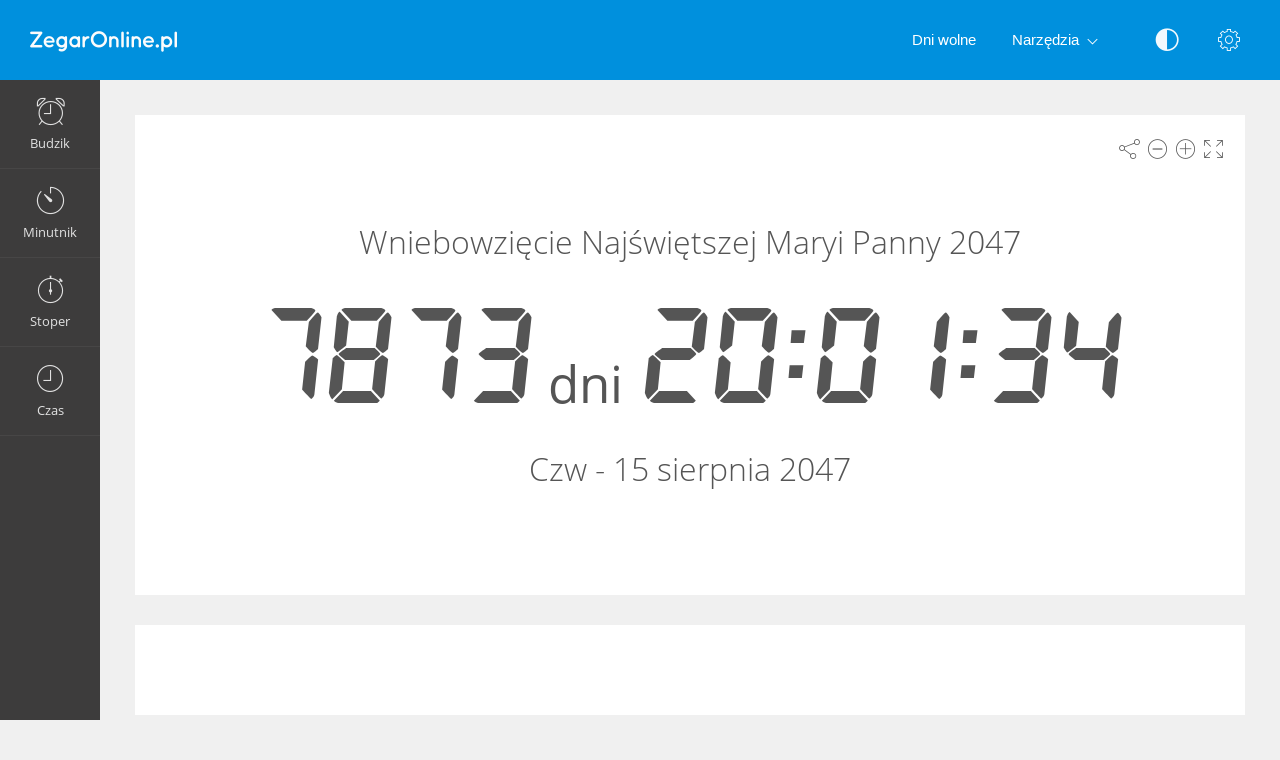

--- FILE ---
content_type: text/html; charset=UTF-8
request_url: https://zegaronline.pl/minutnik/wniebowziecie-najswietszej-maryi-panny/2047/
body_size: 6130
content:
<!DOCTYPE html>
<html lang="pl" dir="ltr" class="">
<head>
  <meta charset="utf-8">
  <meta name="viewport" content="width=device-width, initial-scale=1">
  <meta name="description" content="Ile dni do Wniebowzięcie Najświętszej Maryi Panny 2047? Kiedy jest Wniebowzięcie Najświętszej Maryi Panny 2047 - Odliczanie. dni, Godzin, Minut, Sekund do 15 sierpnia 2047">
  <meta name="keywords" content="Wniebowzięcie Najświętszej Maryi Panny 2047,Święta,Święto państwowe,Odliczanie,Data,Godzina,Czasomierz,O której godzinie">
  <meta name="copyright" content="Copyright (c) Comfort Software Group">
  <link rel="alternate" type="embed" href="https://zegaronline.pl/embed/minutnik/wniebowziecie-najswietszej-maryi-panny/2047/">
  <meta property="og:title" content="Wniebowzięcie Najświętszej Maryi Panny 2047">
  <meta property="og:type" content="website">
  <meta property="og:site_name" content="ZegarOnline.pl">
  <meta property="og:image" content="https://zegaronline.pl/minutnik/wniebowziecie-najswietszej-maryi-panny/2047/image.png">
  <meta property="og:image:width" content="968">
  <meta property="og:image:height" content="504">
  <meta property="og:url" content="https://zegaronline.pl/minutnik/wniebowziecie-najswietszej-maryi-panny/2047/">
  <meta property="og:description" content="Ile dni do Wniebowzięcie Najświętszej Maryi Panny 2047? Kiedy jest Wniebowzięcie Najświętszej Maryi Panny 2047 - Odliczanie. dni, Godzin, Minut, Sekund do 15 sierpnia 2047">
  <meta name="twitter:card" content="summary">
  <meta name="twitter:site" content="@vclock">  
  <meta property="og:description:alternate" content="Wniebowzięcie Najświętszej Maryi Panny 2047. Szacowany pozostały czas 7874 dni do 15 sierpnia 2047">
  <title>Wniebowzięcie Najświętszej Maryi Panny 2047 - Minutnik Online - ZegarOnline.pl</title>
  <link rel="canonical" href="https://zegaronline.pl/minutnik/wniebowziecie-najswietszej-maryi-panny/2047/">

  <link rel="apple-touch-icon" sizes="57x57" href="/img/favicons/apple-touch-icon-57x57.png">
  <link rel="apple-touch-icon" sizes="72x72" href="/img/favicons/apple-touch-icon-72x72.png">
  <link rel="apple-touch-icon" sizes="114x114" href="/img/favicons/apple-touch-icon-114x114.png">
  <link rel="apple-touch-icon" sizes="120x120" href="/img/favicons/apple-touch-icon-120x120.png">
  <link rel="apple-touch-icon" sizes="144x144" href="/img/favicons/apple-touch-icon-144x144.png">
  <link rel="apple-touch-icon" sizes="152x152" href="/img/favicons/apple-touch-icon-152x152.png">
  <link rel="apple-touch-icon" sizes="180x180" href="/img/favicons/apple-touch-icon-180x180.png">
  <link rel="icon" type="image/png" href="/img/favicons/android-chrome-192x192.png" sizes="192x192">
  <link rel="icon" type="image/png" href="/img/favicons/android-chrome-96x96.png" sizes="96x96">
  <link rel="icon" type="image/png" href="/img/favicons/favicon-32x32.png" sizes="32x32">
  <link rel="icon" type="image/png" href="/img/favicons/favicon-16x16.png" sizes="16x16">
  <link rel="manifest" href="/img/favicons/site.webmanifest">
  <link rel="mask-icon" href="/img/favicons/safari-pinned-tab.svg" color="#1565c0">
  <link rel="shortcut icon" href="/img/favicons/favicon.ico">
  <link rel="shortcut icon" sizes="192x192" href="/img/favicons/android-chrome-192x192.png">
  <link rel="shortcut icon" sizes="96x96" href="/img/favicons/android-chrome-96x96.png">
  <link rel="shortcut icon" sizes="72x72" href="/img/favicons/android-chrome-72x72.png">
  <link rel="shortcut icon" sizes="48x48" href="/img/favicons/android-chrome-48x48.png">
  <meta name="msapplication-TileColor" content="#2d89ef">
  <meta name="msapplication-TileImage" content="/img/favicons/mstile-144x144.png">
  <meta name="msapplication-config" content="/img/favicons/browserconfig.xml">
  <meta name="author" content="Comfort Software Group">

  <!--[if lt IE 9]>
  <script src="https://oss.maxcdn.com/html5shiv/3.7.2/html5shiv.min.js"></script>
  <script src="https://oss.maxcdn.com/respond/1.4.2/respond.min.js"></script>
  <![endif]-->

  <link rel="stylesheet" href="/css/style.css?v=37">
  <style>.navbar-brand,.am-logo {background-image: url("/img/pl/logo-full.png");} .am-top-header .navbar-header .navbar-brand {margin-left: 14px;}</style>
  <style id="color-style"></style>  <script>function hideById(id) {var x = document.getElementById(id); if (x != null) x.style.display = "none";}</script>
  <noscript><style>#pnl-main {height: auto;} #pnl-tools {display: none;}</style></noscript>
  <!--[if lt IE 9]><style>#pnl-tools,.sb-content,.container-fluid,.am-logo {display: none;} .dropdown-menu-right{left:0;right:auto;} td{padding:0 12px;}</style><![endif]-->
  
</head>
<body>
<div id="pnl-full-screen" style="display:none;"></div>
<div class="am-wrapper am-fixed-sidebar">
  <nav class="navbar navbar-default navbar-fixed-top am-top-header">
    <div class="container-fluid">
      <div class="navbar-header">
        <div class="page-title"><span>Wniebowzięcie Najświętszej Maryi Panny 2047 - Minutnik Online - ZegarOnline.pl</span></div><a href="javascript:;" class="am-toggle-left-sidebar navbar-toggle collapsed"><span class="icon-bar"><span></span><span></span><span></span></span></a><a href="/" class="navbar-brand"></a>
      </div><a href="javascript:;" class="am-toggle-right-sidebar" title="Ustawienia" data-toggle="tooltip" data-placement="bottom"><span class="icon ci-config"></span></a><a href="javascript:;" data-toggle="collapse" data-target="#am-navbar-collapse" class="am-toggle-top-header-menu collapsed"><span class="icon ci-angle-down"></span></a>
      <div id="am-navbar-collapse" class="collapse navbar-collapse">
        <ul class="nav navbar-nav navbar-right am-icons-nav">
          <li class="dropdown"><a href="javascript:;" role="button" title="Widok czarno-biały" data-toggle="tooltip" data-placement="bottom" id="btn-night-mode"><span class="icon ci-contrast" id="icon-night-mode"></span></a>
          </li>
        </ul>
        <ul class="nav navbar-nav navbar-right">
          <li><a href="/dni-wolne/">Dni wolne</a></li>
          <li class="dropdown"><a href="javascript:;" data-toggle="dropdown" role="button" aria-expanded="false" class="dropdown-toggle">Narzędzia<span class="angle-down ci-angle-down"></span></a>
            <ul role="menu" class="dropdown-menu dropdown-menu-left dropdown-colored">
              <li><a href="/">Budzik</a></li>
              <li><a href="/minutnik/">Minutnik</a></li>
              <li><a href="/stoper/">Stoper</a></li>
              <li><a href="/czas/">Zegar</a></li>
            </ul>
          </li>
        </ul>
      </div>
    </div>
  </nav>
  <div class="am-left-sidebar">
    <div class="content">
      <div class="am-logo"></div>
      <ul class="sidebar-elements">
        <li class="parent"><a href="/" id="link-alarm"><i class="icon ci-alarm"></i><span>Budzik</span></a></li>
        <li class="parent"><a href="/minutnik/" id="link-timer"><i class="icon ci-timer"></i><span>Minutnik</span></a></li>
        <li class="parent"><a href="/stoper/"><i class="icon ci-stopwatch"></i><span>Stoper</span></a></li>
        <li class="parent"><a href="/czas/"><i class="icon ci-clock"></i><span>Czas</span></a></li>
      </ul>
      <!--Sidebar bottom content-->
    </div>
  </div>
  <div class="am-content"><div class="main-content">
    <noscript><div class="row" id="pnl-noscript"><div class="col-md-12"><div class="panel panel-default"><div class="panel-body">
  <p>Nie można wykonać ładowania, ponieważ język JavaScript jest wyłączony. Włącz język JavaScript i spróbuj ponownie.</p>
  <a href="//www.enable-javascript.com/pl/" target="_blank" rel="nofollow">Dowiedz się, jak włączyć obsługę języka JavaScript</a>
  </div></div></div></div></noscript>
  <div class="row">
    <div class="col-md-12 text-light" id="col-main" data-timer-date="2047-08-15T00:00:00" data-timer-time="">
      <div class="panel panel-default" id="pnl-main">
        <div class="panel-tools" id="pnl-tools">
    <span class="icon ci-share" title="Udostępnij" data-toggle="tooltip" id="btn-tool-share"></span>
    <span class="icon ci-less" title="Zmniejsz rozmiar czcionki" data-toggle="tooltip" id="btn-font-minus"></span>
    <span class="icon ci-plus2" title="Zwiększ rozmiar czcionki" data-toggle="tooltip" id="btn-font-plus"></span>
    <span class="icon ci-expand1" title="Pełny ekran" data-toggle="tooltip" id="btn-full-screen"></span>
    <span class="icon ci-collapse" title="Zakończ tryb pełnoekranowy" data-toggle="tooltip" style="display:none;" id="btn-full-screen-exit"></span>
</div>
        <div id="pnl-time" style="display: block; position: relative; text-align: center; padding: 20px;">
          <noscript><span id="lbl-ns-title" style="font-size: 24px;">Wniebowzięcie Najświętszej Maryi Panny 2047<br><span class='text-70'>Szacowany pozostały czas</span><br></span></noscript>
          <span id="lbl-time" class="colored digit text-nowrap font-digit" style="font-size: 70px;"><noscript>&nbsp;&nbsp;&nbsp;7874<span class='font-sans text-normal text-rel-40'>&nbsp;dni</span></noscript></span>
          <noscript><span id="lbl-ns-date" class="text-nowrap" style="font-size: 24px; margin-top: -20px; display:block;"><br>Czwartek - 15 sierpnia</span></noscript>
        </div>
        <h1 id="lbl-title" class="colored main-title" style="display:none; position: absolute;">Wniebowzięcie Najświętszej Maryi Panny 2047</h1>
        <div id="lbl-date" class="colored  text-center" style="display: block; position: absolute;"></div>
        <div id="pnl-set-timer" class="text-center" style="display: block; position: absolute;">
          <button type="button" class="btn btn-space btn-classic btn-primary" style="display:none;" id="btn-edit">Edytuj zadanie</button>
          <button type="button" class="btn btn-space btn-classic btn-alt2" style="display:none;" id="btn-reset">Resetuj</button>
          <button type="button" class="btn btn-space btn-classic btn-alt3" style="display:none;" id="btn-set-timer">Dodaj nowy czasomierz</button>
          <button type="button" class="btn btn-space btn-classic btn-alt3" style="display:none;" id="btn-resume">Start</button>
          <button type="button" class="btn btn-space btn-classic btn-danger" style="display:none;" id="btn-pause">Stop</button>
        </div>
      </div>
    </div>
  </div>  <div id="pnl-ne0n"><div class="row"><div class="col-lg-12"><div class="panel panel-default"><div class="panel-ne0n">
  <script async src="https://pagead2.googlesyndication.com/pagead/js/adsbygoogle.js?client=ca-pub-4140552492902680" crossorigin="anonymous"></script>
  <ins class="adsbygoogle ne0n-slot-footer" data-ad-client="ca-pub-4140552492902680" data-ad-slot="9487749225" data-ad-format="horizontal" data-full-width-responsive="true"></ins>
  <script>(adsbygoogle = window.adsbygoogle || []).push({});</script>
  </div></div></div></div></div><div class="row" id="pnl-links">    <div class="col-lg-6">
      <div class="panel panel-default">
        <div class='panel-heading'><h1>Ile dni do Wniebowzięcie Najświętszej Maryi Panny 2047?</h1></div>
        <div class="panel-body"><b>Wniebowzięcie Najświętszej Maryi Panny</b> – przedmiot wiary dotyczącej wzięcia do nieba z ciałem i duszą Najświętszej Maryi Panny po zakończeniu jej ziemskiego życia. Dogmat ten uznawany jest w Kościele katolickim. Według teologii katolickiej Maryja mocą Bożą została wzięta do nieba podobnie jak Henoch i Eliasz.<p style='padding-top:8px'><a href='https://pl.wikipedia.org/wiki/Wniebowzi%C4%99cie_Naj%C5%9Bwi%C4%99tszej_Maryi_Panny' target='_blank' rel='nofollow'>Strona typu Wikipedia</a></p></div>
      </div>
    </div><div class="col-lg-6"><div class="panel panel-default"><div class="panel-body"><table class="center table-lr"><tr><td><a href='/minutnik/wniebowziecie-najswietszej-maryi-panny/2046/'>Wniebowzięcie Najświętszej Maryi Panny 2046</a></td><td>2046-08-15</td></tr><tr><td><a href='/minutnik/wniebowziecie-najswietszej-maryi-panny/2047/'>Wniebowzięcie Najświętszej Maryi Panny 2047</a></td><td>2047-08-15</td></tr><tr><td><a href='/minutnik/wniebowziecie-najswietszej-maryi-panny/2048/'>Wniebowzięcie Najświętszej Maryi Panny 2048</a></td><td>2048-08-15</td></tr><tr><td><a href='/minutnik/wniebowziecie-najswietszej-maryi-panny/2049/'>Wniebowzięcie Najświętszej Maryi Panny 2049</a></td><td>2049-08-15</td></tr><tr><td><a href='/minutnik/wniebowziecie-najswietszej-maryi-panny/2050/'>Wniebowzięcie Najświętszej Maryi Panny 2050</a></td><td>2050-08-15</td></tr><tr><td><a href='/minutnik/wniebowziecie-najswietszej-maryi-panny/2051/'>Wniebowzięcie Najświętszej Maryi Panny 2051</a></td><td>2051-08-15</td></tr><tr><td><a href='/minutnik/wniebowziecie-najswietszej-maryi-panny/2052/'>Wniebowzięcie Najświętszej Maryi Panny 2052</a></td><td>2052-08-15</td></tr><tr><td><a href='/minutnik/wniebowziecie-najswietszej-maryi-panny/2053/'>Wniebowzięcie Najświętszej Maryi Panny 2053</a></td><td>2053-08-15</td></tr><tr><td><a href='/minutnik/wniebowziecie-najswietszej-maryi-panny/2054/'>Wniebowzięcie Najświętszej Maryi Panny 2054</a></td><td>2054-08-15</td></tr><tr><td><a href='/minutnik/wniebowziecie-najswietszej-maryi-panny/2055/'>Wniebowzięcie Najświętszej Maryi Panny 2055</a></td><td>2055-08-15</td></tr></table></div></div></div></div><div class="row" id="pnl-share" style="display:none;">
  <div class="col-md-12">
    <div class="panel panel-default">
      <div class="panel-body panel-share">
        <div class="form-group xs-mb-10 sm-mb-15 xs-mt-0 sm-mt-5">
          <input class="form-control text-center" spellcheck="false" dir="ltr" id="edt-share" value="https://zegaronline.pl/minutnik/wniebowziecie-najswietszej-maryi-panny/2047/">
        </div>
        <ul><li><button onclick="share.popup('facebook')" title="Udostępnij w serwisie Facebook. Strona otworzy się w nowym oknie." class="btn-share"><span class="share-icon share-icon-facebook"></span></button></li><li><button onclick="share.popup('twitter')" title="Udostępnij w serwisie Twitter. Strona otworzy się w nowym oknie." class="btn-share"><span class="share-icon share-icon-twitter"></span></button></li><li><button onclick="share.popup('whatsapp')" title="Udostępnij w serwisie WhatsApp. Strona otworzy się w nowym oknie." class="btn-share"><span class="share-icon share-icon-whatsapp"></span></button></li><li><button onclick="share.popup('blogger')" title="Udostępnij w serwisie Blogger. Strona otworzy się w nowym oknie." class="btn-share"><span class="share-icon share-icon-blogger"></span></button></li><li><button onclick="share.popup('wykop')" title="Udostępnij w serwisie Wykop. Strona otworzy się w nowym oknie." class="btn-share"><span class="share-icon share-icon-wykop"></span></button></li><li><button onclick="share.popup('tumblr')" title="Udostępnij w serwisie Tumblr. Strona otworzy się w nowym oknie." class="btn-share"><span class="share-icon share-icon-tumblr"></span></button></li><li><button onclick="share.popup('reddit')" title="Udostępnij w serwisie reddit. Strona otworzy się w nowym oknie." class="btn-share"><span class="share-icon share-icon-reddit"></span></button></li><li><button onclick="share.popup('fotka')" title="Udostępnij w serwisie Fotka. Strona otworzy się w nowym oknie." class="btn-share"><span class="share-icon share-icon-fotka"></span></button></li><li><button onclick="share.popup('livejournal')" title="Udostępnij w serwisie LiveJournal. Strona otworzy się w nowym oknie." class="btn-share"><span class="share-icon share-icon-livejournal"></span></button></li><li><button onclick="share.popup('linkedin')" title="Udostępnij w serwisie LinkedIn. Strona otworzy się w nowym oknie." class="btn-share"><span class="share-icon share-icon-linkedin"></span></button></li><li><button onclick="share.popup('pinterest')" title="Udostępnij w serwisie Pinterest. Strona otworzy się w nowym oknie." class="btn-share"><span class="share-icon share-icon-pinterest"></span></button></li>
        <li class="hidden-xs"><button data-toggle="modal" data-target="#form-embed" class="btn btn-primary btn-embed">Umieść na stronie</button></li>
        </ul>
      </div>
    </div>
  </div>
</div></div><script>
hideById("pnl-noscript");
hideById("lbl-ns-title");
hideById("lbl-ns-date");
hideById("col-main");
hideById("pnl-description");
hideById("pnl-links");
</script></div>
  <nav class="am-right-sidebar">
    <div class="sb-content">
      <div class="tab-panel">
        <div class="tab-content">
          <div class="tab-pane ticket active" id="tab0" role="tabpanel">
            <div class="ticket-container">
            <div class="ticket-wrapper am-scroller nano">
            <div class="am-scroller-ticket nano-content">
              <div class="content ticket-content">
                <h2>Ustawienia</h2>
                <form>
                  <div class="form-group options">
<div class="field"><label>Cyfrowy</label>
  <div class="pull-right">
    <div class="switch-button switch-button-sm">
      <input type="checkbox" checked="" id="switch-digital">
      <span><label for="switch-digital"></label></span>
    </div>
  </div>
</div><div class="field"><label>12-godzinny (am/pm)</label>
  <div class="pull-right">
    <div class="switch-button switch-button-sm">
      <input type="checkbox" checked="" id="switch-12hour">
      <span><label for="switch-12hour"></label></span>
    </div>
  </div>
</div><div class="field"><label>Widok czarno-biały</label>
  <div class="pull-right">
    <div class="switch-button switch-button-sm">
      <input type="checkbox" checked="" id="switch-night-mode">
      <span><label for="switch-night-mode"></label></span>
    </div>
  </div>
</div>

<label>Kolory</label>
<div class="panel-colors" id="pnl-colors"></div>
                  </div>
                  <button type="button" class="btn btn-primary" id="btn-options-close">OK</button>
                </form>
              </div>
            </div>
            </div>
            </div>
          </div>
        </div>
      </div>
    </div>
  </nav>
</div><!-- Timer Settings Form -->
<div id="form-timer" tabindex="-1" role="dialog" class="modal fade modal-colored-header" data-keyboard="false">
  <div class="vertical-alignment-helper">
    <div class="modal-dialog vertical-align-center">
      <div class="modal-content">
        <div class="modal-header">
          <button type="button" data-dismiss="modal" aria-hidden="true" class="close"><i class="icon ci-close"></i></button>
          <h3 class="modal-title">Edytuj zadanie</h3>
        </div>
        <div class="modal-body form">

          <div class="row hidden-sm hidden-md hidden-lg" id="group-dt-check">
            <div class="form-group col-xs-12">
              <label class="control-label xs-mr-10">Data i czas</label>
              <div class="" style="display: inline-block;">
                <div class="switch-button switch-button-clear">
                  <input id="switch-dt" type="checkbox" checked="">
                  <span><label for="switch-dt"></label></span>
                </div>
              </div>
            </div>
          </div>

          <div class="row hidden-xs" id="group-dt-radio">
            <div class="form-group col-xs-12">
              <div class="am-radio inline">
                <input type="radio" name="kind" id="radio-countdown">
                <label for="radio-countdown">Odliczanie</label>
              </div>
              <div class="am-radio inline">
                <input type="radio" name="kind" id="radio-date">
                <label for="radio-date">Licz do (od) daty i godziny</label>
              </div>
            </div>
          </div>
          <div class="row" id="group-countdown">
            <div class="form-group col-xs-4 float-left">
              <label for="edt-hour">Godzin</label>
              <div class="input-group xs-mb-0 display-block-xs">
                <span class="input-group-btn hidden-xs"><button type="button" tabindex="-1" class="btn btn-mp" id="btn-hour-minus" value="-1"><span class="icon ci-arrow-left"></span></button></span>
                <select class="form-control" id="edt-hour"></select>
                <span class="input-group-btn hidden-xs"><button type="button" tabindex="-1" class="btn btn-mp" id="btn-hour-plus" value="1"><span class="icon ci-arrow-right"></span></button></span>
              </div>
            </div>
            <div class="form-group col-xs-4 float-left">
              <label for="edt-minute">Minut</label>
              <div class="input-group xs-mb-0 display-block-xs">
                <span class="input-group-btn hidden-xs"><button type="button" tabindex="-1" class="btn btn-mp" id="btn-minute-minus" value="-1"><span class="icon ci-arrow-left"></span></button></span>
                <select class="form-control" id="edt-minute"></select>
                <span class="input-group-btn hidden-xs"><button type="button" tabindex="-1" class="btn btn-mp" id="btn-minute-plus" value="1"><span class="icon ci-arrow-right"></span></button></span>
              </div>
            </div>
            <div class="form-group col-xs-4 float-left">
              <label for="edt-second">Sekund</label>
              <div class="input-group xs-mb-0 display-block-xs">
                <span class="input-group-btn hidden-xs"><button type="button" tabindex="-1" class="btn btn-mp" id="btn-second-minus" value="-1"><span class="icon ci-arrow-left"></span></button></span>
                <select class="form-control" id="edt-second"></select>
                <span class="input-group-btn hidden-xs"><button type="button" tabindex="-1" class="btn btn-mp" id="btn-second-plus" value="1"><span class="icon ci-arrow-right"></span></button></span>
              </div>
            </div>
          </div>
          <div class="row" id="group-on-zero">
            <div class="form-group col-xs-12">
              <label>Na zero</label>
              <div class="xs-lb-0">
                <div class="am-radio inline">
                  <input type="radio" checked name="on-zero" id="radio-oz-stop">
                  <label for="radio-oz-stop">Zatrzymaj zadanie</label>
                </div>
                <div class="am-radio inline">
                  <input type="radio" name="on-zero" id="radio-oz-restart">
                  <label for="radio-oz-restart">Restartuj zadanie</label>
                </div>
                <div class="am-radio inline">
                  <input type="radio" name="on-zero" id="radio-oz-increase">
                  <label for="radio-oz-increase">Uruchom jako Stoper (odmierzaj w górę)</label>
                </div>
              </div>
            </div>
          </div>
          <div class="row" style="display:none;" id="group-date">
            <div class="form-group col-xs-12 col-sm-6">
              <label>Data</label>
              <div class="input-group date input-datetime xs-p-0" id="edt-date" data-min-view="2">
                <input type="text" value="" class="form-control input-mobile-ro" id="edt-date-input"><span class="input-group-addon btn btn-form"><i class="icon-th ci-date"></i></span>
              </div>
            </div>
            <div class="form-group col-xs-12 col-sm-6">
              <label>Czas</label>
              <div class="input-group time input-datetime xs-p-0" id="edt-time" data-start-view="1">
                <input type="text" value="" class="form-control input-mobile-ro" id="edt-time-input"><span class="input-group-addon btn btn-form"><i class="icon-th ci-clock"></i></span>
              </div>
            </div>
          </div>
          <div class="row" id="group-audio">
            <div class="form-group col-xs-8 col-sm-8">
              <label for="edt-audio">Dźwięk</label>
              <div class="input-group xs-mb-0">
                <select class="form-control" id="edt-audio"></select>
                  <span class="input-group-btn">
                    <button type="button" class="btn" id="btn-audio-play">
                      <span class="icon ci-play-outline" id="audio-play-icon"></span>
                      <span class="icon ci-pause-outline" style="display:none;" id="audio-pause-icon"></span>
                    </button>
                    <input id="local-audio-file" type="file" accept="audio/*">
                    <button type="button" class="btn xs-ml-5" id="btn-audio-file">
                      <span class="icon ci-more"></span>
                    </button>
                  </span>
              </div>
            </div>
            <div class="form-group col-xs-4 col-sm-4 xs-pl-0 sm-pl-15">
              <div class="am-checkbox am-checkbox-form">
                <input id="chk-audio-repeat" type="checkbox">
                <label for="chk-audio-repeat" class="text-ellipsis">Powtarzaj dźwięki</label>
              </div>
            </div>
          </div>
          <div class="row" id="group-title">
            <div class="form-group col-xs-8 col-sm-12 xs-mb-0 sm-mb-5">
              <label for="edt-title">Tytuł</label>
              <input class="form-control" id="edt-title" value="">
            </div>
            <div class="form-group col-xs-4 col-sm-12 xs-pl-0 sm-pl-15 xs-mb-0">
              <div class="am-checkbox am-checkbox-form sm-mt-15 sm-mb-0 sm-p-0">
                <input id="chk-show-message" type="checkbox">
                <label for="chk-show-message" class="text-ellipsis">Pokaż wiadomość</label>
              </div>
            </div>
          </div>
        </div>
        <div class="modal-footer">
          <div class="row">
            <div class="text-left col-xs-4">
              <button type="button" class="btn btn-classic btn-default" id="btn-test-timer">Test</button>
            </div>
            <div class="text-right col-xs-8">
              <button type="button" data-dismiss="modal" class="btn btn-classic btn-default" id="btn-cancel">Anuluj</button>
              <button type="button" data-dismiss="modal" class="btn btn-classic btn-alt3" id="btn-start-timer">Start</button>
            </div>
          </div>
        </div>
      </div>
    </div>
  </div>
</div>
<!-- Alarm Modal Dialog -->
<div id="dialog-alarm" tabindex="-1" role="dialog" class="modal fade modal-colored-header modal-colored-header-danger">
  <div class="vertical-alignment-helper">
    <div class="modal-dialog vertical-align-center">
      <div class="modal-content">
        <div class="modal-header">
          <button type="button" data-dismiss="modal" aria-hidden="true" class="close"><i class="icon ci-close"></i></button>
          <h3 class="modal-title">Minutnik</h3>
        </div>
        <div class="modal-body">
          <div class="text-center">
            <div class="i-circle text-danger"><span class="icon ci-timer"></span></div>
            <h3 id="lbl-dialog-alarm-title"></h3>
            <h3 id="lbl-dialog-alarm-time"></h3>
            <p id="lbl-overdue"></p>
          </div>
        </div>
        <div class="modal-footer">
          <div class="text-center">
            <button type="button" data-dismiss="modal" class="btn btn-classic2 btn-alt3" style="display:none;" id="btn-restart-timer">Uruchom ponownie</button>
            <button type="button" data-dismiss="modal" class="btn btn-classic2 btn-danger">OK</button>
          </div>
        </div>
      </div>
    </div>
  </div>
</div><!-- Embed Modal Dialog -->
<div id="form-embed" tabindex="-1" role="dialog" class="modal fade modal-colored-header">
  <div class="vertical-alignment-helper">
    <div class="modal-dialog vertical-align-center">
      <div class="modal-content">
        <div class="modal-header">
          <button type="button" data-dismiss="modal" aria-hidden="true" class="close"><i class="icon ci-close"></i></button>
          <h3 class="modal-title">Umieść na stronie</h3>
        </div>
        <div class="modal-body form bkg-lightgrey">          <div class="form-group" id="group-show-buttons">
            <div class="am-checkbox xs-p-0">
              <input id="chk-show-buttons" type="checkbox">
              <label for="chk-show-buttons">Pokaż przyciski</label>
            </div>
          </div>          <div class="form-group">
            <label for="edt-size">Rozmiar</label>
            <select class="form-control" id="edt-size"><option>Niestandardowe</option></select>
          </div>
          <div class="form-group">
            <label for="edt-embed">HTML - kod</label>
            <textarea rows="4" class="form-control" spellcheck="false" dir="ltr" id="edt-embed"></textarea>
          </div>
          <div class="form-group hidden-xs xs-mb-0">
            <label>Podgląd</label>
            <div class="embed-preview"></div>
          </div>
        </div>
        <div class="modal-footer bkg-lightgrey">
          <div class="text-center">
            <button type="button" data-dismiss="modal" class="btn btn-classic btn-default">OK</button>
          </div>
        </div>
      </div>
    </div>
  </div>
</div><div class="am-footer">
  <a href="/contacts/" rel="nofollow">Kontakty</a>
  | <a href="/terms/" rel="nofollow">Warunki użytkowania</a>
  | <a href="/privacy/" rel="nofollow">Prywatność</a>
  | <span class="text-nowrap">&copy; 2026 ZegarOnline.pl</span>
</div>

<script src="/js/jquery.min.js?v=6"></script><script src="/js/lang/pl.js?v=80"></script>
<script src="/js/main.js?v=80"></script><script src="/lib/datetimepicker/js/bootstrap-datetimepicker.min.js?v=6"></script><script src="/js/timer.js?v=80"></script><script>$(function(){vTimer.init();App.init();});</script><script async src="https://www.googletagmanager.com/gtag/js?id=G-8BMNL9KTCH"></script>
<script>
  window.dataLayer = window.dataLayer || [];
  function gtag(){dataLayer.push(arguments);}
  gtag('js', new Date());
  gtag('config', 'G-8BMNL9KTCH');
</script></body>
</html>

--- FILE ---
content_type: text/html; charset=utf-8
request_url: https://www.google.com/recaptcha/api2/aframe
body_size: 266
content:
<!DOCTYPE HTML><html><head><meta http-equiv="content-type" content="text/html; charset=UTF-8"></head><body><script nonce="o9byC2BwecKs1JS5hFt6TA">/** Anti-fraud and anti-abuse applications only. See google.com/recaptcha */ try{var clients={'sodar':'https://pagead2.googlesyndication.com/pagead/sodar?'};window.addEventListener("message",function(a){try{if(a.source===window.parent){var b=JSON.parse(a.data);var c=clients[b['id']];if(c){var d=document.createElement('img');d.src=c+b['params']+'&rc='+(localStorage.getItem("rc::a")?sessionStorage.getItem("rc::b"):"");window.document.body.appendChild(d);sessionStorage.setItem("rc::e",parseInt(sessionStorage.getItem("rc::e")||0)+1);localStorage.setItem("rc::h",'1769140703873');}}}catch(b){}});window.parent.postMessage("_grecaptcha_ready", "*");}catch(b){}</script></body></html>